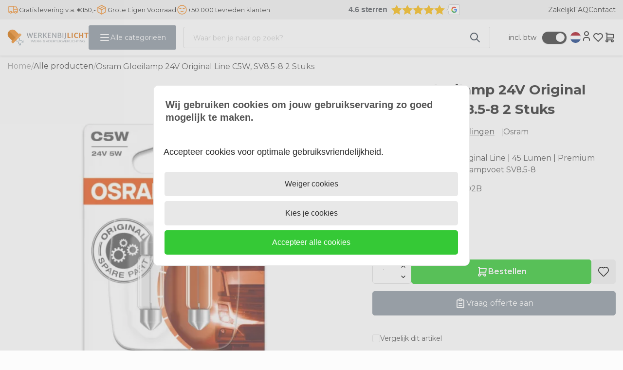

--- FILE ---
content_type: text/css
request_url: https://www.werkenbijlicht.nl/Global/Files/Temp/TemplateMinified/0de2525ad54af43c574a705442cfeb19_cloudzoom.css
body_size: 242
content:
/** Node: web21 Source file: /Plugins/CloudZoom/cloudzoom.css */

.cloudzoom-lens{border:5px solid #888;width:100px;height:100px;box-shadow:0 0 10px rgb(0 0 0 / .4);cursor:crosshair;z-index:10}.cloudzoom-zoom{border:1px solid #888;width:500px;height:500px;box-shadow:0 0 10px rgb(0 0 0 / .4)}.cloudzoom-zoom-inside{border:none;box-shadow:none}.cloudzoom-caption{display:none;text-align:left;background-color:#000;color:#fff;font-weight:700;padding:10px;font-family:sans-serif;font-size:11px}.cloudzoom-blank{background-image:url(/Plugins/CloudZoom/blank.png)}.cloudzoom-ajax-loader{background-image:url(/Plugins/CloudZoom/ajax-loader.gif);width:32px;height:32px}

--- FILE ---
content_type: text/javascript; charset=UTF-8
request_url: https://vies.cmdcbv.app/public/vies-1113.js?v=6
body_size: 4521
content:
function CMDC_Vies() {
    const settingsId = 1113;
    const handleApiErrorAsValid = false;
    const language              = Vertoshop.getWebshop().getCurrentLanguage();
    const buttonVisible         = true;
    const removeWrongVatNumber  = false;
    const apiUrl                = "https:\/\/vies.cmdcbv.app\/public\/";

    const messageObject = {"incorrectVat":{"en":"Enter a valid VAT number, or check the country you have selected. Enter the VAT number without spaces or dots.","de":"Geben Sie eine g\u00fcltige Umsatzsteuer-Identifikationsnummer ein oder \u00fcberpr\u00fcfen Sie das Land, das Sie ausgew\u00e4hlt haben. Geben Sie die Umsatzsteuer-Identifikationsnummer ohne Leerzeichen oder Punkte ein.","nl":"Voer een geldig BTW-nummer in, of controleer het land dat u heeft geselecteerd. Vul het BTW nummer in zonder spaties of punten."}};
    let invalidMessageText;
    if (typeof messageObject['incorrectVat'][language] !== "undefined") {
        invalidMessageText = messageObject['incorrectVat'][language];
    } else {
        invalidMessageText = messageObject['incorrectVat']['en'];
    }

    let viesServiceUnavailableText = "";
    if(typeof messageObject['viesServiceUnavailable'] !== "undefined") {
        if (typeof messageObject['viesServiceUnavailable'][language] !== "undefined") {
            viesServiceUnavailableText = messageObject['viesServiceUnavailable'][language];
        } else {
            viesServiceUnavailableText = messageObject['viesServiceUnavailable']['en'];
        }
    }

    let vatCheckIsRunning   = false;
    let vatCheckQueue       = [];

    let lastVatWasValid     = true;
    let onButtonClickListener = null;

    function init() {
        /**
         * Internal function to do the actual vat check
         *
         * @param {string}                  vatNumber
         * @param {string|number|null}      countryCode
         * @param {function}                onComplete
         * @private
         */
        function __checkVat(vatNumber, countryCode, onComplete) {
            if(vatCheckIsRunning) {
                vatCheckQueue.push({
                    vatNumber:   vatNumber,
                    countryCode: countryCode,
                    onComplete:  onComplete
                });
                return;
            }
            vatCheckIsRunning = true;

            if(vatNumber.length === 0) {
                try {
                    onComplete(true, true);
                } finally {
                    vatCheckIsRunning = false;
                    __runNextInVatQueue();
                }
                return;
            }

            var url = apiUrl + "?s="+settingsId+"&vat=" + vatNumber;
            if(countryCode !== null){
                url += "&country=" + countryCode;
            }

            fetch(url).then(response => {
                if (response.ok) {
                    response.json().then(data => {
                        try {
                            onComplete(data["isValid"], data['isKnown']);
                        } finally {
                            vatCheckIsRunning = false;
                            __runNextInVatQueue();
                        }
                    });
                } else {
                    try {
                        onComplete(handleApiErrorAsValid, false);
                    } finally {
                        vatCheckIsRunning = false;
                        __runNextInVatQueue();
                    }
                }
            });
        }

        /**
         * Internal function to start the next item in the vatCheckQueue
         *
         * @private
         */
        function __runNextInVatQueue() {
            if(vatCheckQueue.length > 0) {
                let nextItem = vatCheckQueue.shift();
                __checkVat(
                    nextItem.vatNumber,
                    nextItem.countryCode,
                    nextItem.onComplete,
                );
            }
        }

        function checkVat(
            vatNumberElement,
            countryCodeElement,
            b2cElement,
            buttonSelector
        ) {
            const isB2c = b2cElement && b2cElement.checked;

            let countryCode = null;
            if(countryCodeElement && countryCodeElement.value){
                countryCode = countryCodeElement.value;
            }

            onVatValidationStart(buttonSelector);
            __checkVat(vatNumberElement.value, countryCode, function(vatIsValid, vatIsKnown) {
                onVatValidationEnd(buttonSelector);

                if(vatIsValid || isB2c) {
                    onVatIsValid(vatNumberElement, buttonSelector, vatIsKnown);
                }else{
                    onVatIsInvalid(vatNumberElement, buttonSelector, vatIsKnown);
                }
            });
        }

        function copyButton(newButtonId, originalButtonNewClass, originalButtonSelector) {
            let buttonCopy = document.getElementById(newButtonId);
            if(buttonCopy === null) {
                let originalButton = document.querySelector(originalButtonSelector);

                let template = document.createElement('div')
                template.innerHTML = originalButton.outerHTML;

                let newButton = template.childNodes[0];
                newButton.setAttribute("id", newButtonId);
                if(newButton.getAttribute("onclick") !== "" && newButton.getAttribute("onclick") !== null) {
                    newButton.setAttribute("onclick", "");
                }

                originalButton.parentNode.insertBefore(newButton, originalButton);

                if(!document.getElementById("hide-"+originalButtonNewClass)) {
                    let style = document.createElement('style');
                    style.setAttribute("id", "hide-" + originalButtonNewClass)
                    style.innerHTML = "." + originalButtonNewClass + "{display: none !important}"
                    document.head.appendChild(style);
                }

                originalButton.classList.add(originalButtonNewClass);

                return newButton;
            }else {
                return buttonCopy;
            }
        }

        function onVatValidationStart(buttonSelector) {
            const buttonElements = document.querySelectorAll(buttonSelector);
            for(let buttonElement of buttonElements) {
                buttonElement.style.pointerEvents = 'none';
            }
        }

        function onVatValidationEnd(buttonSelector) {
            const buttonElements = document.querySelectorAll(buttonSelector);
            for(let buttonElement of buttonElements) {
                buttonElement.style.pointerEvents = 'inherit';
            }
        }

        function onVatIsInvalid(vatNumberElement, buttonSelector, vatIsKnown) {
            lastVatWasValid = false;
            if(!buttonVisible) {
                removeBuyButton(buttonSelector);
            }

            removeCcvCheckmark();

            if(removeWrongVatNumber) {
                vatNumberElement.value = "";
            }else{
                showVatNumberError(vatNumberElement, vatIsKnown);
            }
        }

        function onVatIsValid(vatNumberElement) {
            lastVatWasValid = true;

            showBuyButton();

            if(vatNumberElement.value.length === 0) {
                removeCcvCheckmark();
            }else{
                showCCVCheckmark();
            }
            removeVatNumberError(vatNumberElement);
        }

        function removeCcvCheckmark() {
            let css = '.sBTW_check { display: none!important; } ';

            let styleElement = document.getElementById("viesHideCcvCheckmarkElement");
            if(styleElement === null) {
                let head = document.head || document.getElementsByTagName('head')[0];
                styleElement = document.createElement('style');
                styleElement.setAttribute("id", "viesHideCcvCheckmarkElement");
                styleElement.type = 'text/css';
                styleElement.appendChild(document.createTextNode(css));
                head.appendChild(styleElement);
            }else{
                styleElement.innerText = css;
            }
        }

        function showCCVCheckmark() {
            let styleElement = document.getElementById("viesHideCcvCheckmarkElement");
            if(styleElement !== null) {
                styleElement.remove();
            }
        }

        function removeBuyButton(buttonSelector) {
            let css = buttonSelector+ '{ display: none!important; } ';
            css += '.sBTW_error { display: none!important;} ';

            let styleElement = document.getElementById("viesHideButtonStyleElement");
            if(styleElement === null) {
                let head = document.head || document.getElementsByTagName('head')[0];
                styleElement = document.createElement('style');
                styleElement.setAttribute("id", "viesHideButtonStyleElement");
                styleElement.type = 'text/css';
                styleElement.appendChild(document.createTextNode(css));
                head.appendChild(styleElement);
            }else{
                styleElement.innerText = css;
            }
        }

        function showBuyButton() {
            let styleElement = document.getElementById("viesHideButtonStyleElement");
            if(styleElement){
                styleElement.remove();
            }
        }

        function showVatNumberError(vatNumberElement, vatIsKnown) {
            vatNumberElement.style.borderColor = "red";

            let viesVatNumberErrorElement = document.getElementById("viesVatNumberErrorElement");
            if(viesVatNumberErrorElement === null) {
                viesVatNumberErrorElement = document.createElement('div');
                viesVatNumberErrorElement.style.color = "red";
                viesVatNumberErrorElement.style.marginBottom = "10px";
                viesVatNumberErrorElement.id = "viesVatNumberErrorElement";
                insertAfter(viesVatNumberErrorElement, vatNumberElement);
            }

            let message = invalidMessageText;
            if(!vatIsKnown && viesServiceUnavailableText !== "" && viesServiceUnavailableText !== null) {
                message = viesServiceUnavailableText;
            }

            viesVatNumberErrorElement.innerHTML = message;
        }

        function removeVatNumberError(vatNumberElement) {
            vatNumberElement.style.borderColor = "inherit";

            const viesVatNumberErrorElement = document.getElementById("viesVatNumberErrorElement");
            if(viesVatNumberErrorElement) {
                viesVatNumberErrorElement.remove();
            }
        }


        let oldCheckVatFunction = null;
        function genericInit(
            vatNumberElement,
            countryCodeElement,
            b2cElement,
            buttonSelector,
            scrollToVatNumberElementOnError,
            onVatValidButtonClickFunction,
            onVatInvalidButtonClickFunction
        ) {
            installOnButtonClickHandler(buttonSelector,vatNumberElement,scrollToVatNumberElementOnError, onVatValidButtonClickFunction, onVatInvalidButtonClickFunction);

            const checkVatFunction = function() {
                checkVat(vatNumberElement, countryCodeElement, b2cElement, buttonSelector);
            }

            if(oldCheckVatFunction) {
                vatNumberElement.removeEventListener("change", oldCheckVatFunction)
                if(countryCodeElement){
                    vatNumberElement.removeEventListener("change", oldCheckVatFunction)
                }
            }
            oldCheckVatFunction = checkVatFunction;

            vatNumberElement.addEventListener("change", checkVatFunction);
            if(countryCodeElement){
                countryCodeElement.addEventListener("change", checkVatFunction);
            }
            checkVatFunction();
        }

        function installOnButtonClickHandler(buttonSelector, vatNumberElement, scrollToVatNumberElementOnError, onVatValidButtonClickFunction, onVatInvalidButtonClickFunction){
            const buttonElements = document.querySelectorAll(buttonSelector);
            if(buttonElements.length > 0) {
                for(let buttonElement of buttonElements) {
                    buttonElement.removeEventListener("click", onButtonClickListener);
                }

                onButtonClickListener = function(event) {
                    if(lastVatWasValid) {
                        if(onVatValidButtonClickFunction) {
                            event.preventDefault();
                            event.stopImmediatePropagation();

                            onVatValidButtonClickFunction(event);
                        }
                        return;
                    }

                    if(removeWrongVatNumber) {
                        return;
                    }
                    event.preventDefault();
                    event.stopImmediatePropagation();

                    if(onVatInvalidButtonClickFunction) {
                        onVatInvalidButtonClickFunction();
                    }

                    if(scrollToVatNumberElementOnError) {
                        var elementPosition = vatNumberElement.getBoundingClientRect().top + window.scrollY;
                        window.scrollTo(0, elementPosition)
                    }
                }

                for(let buttonElement of buttonElements) {
                    buttonElement.addEventListener("click", onButtonClickListener);
                }
            }
        }

        function watchForNewDomNode(
            domNodesToWatchElement,
            domNodesToRefreshOnId,
            initFunction
        ) {
            if(!(domNodesToWatchElement instanceof NodeList)) {
                domNodesToWatchElement = [domNodesToWatchElement];
            }

            if(typeof domNodesToRefreshOnId === "string") {
                domNodesToRefreshOnId = [domNodesToRefreshOnId];
            }

            let observer = new MutationObserver(function(mutations) {
                for(var mutation of mutations) {
                    for(var domNodeToRefreshOnId of domNodesToRefreshOnId) {
                        if (mutation.target.id === domNodeToRefreshOnId) {
                            initFunction();
                            return;
                        }
                    }
                }
            });

            for(let domNodeToWatchElement of domNodesToWatchElement) {
                observer.observe(domNodeToWatchElement, {childList: true, subtree: true});
            }
        }

        function initChangePersonalInfo() {
            const initFunction = function() {
                genericInit(
                    document.querySelector("#sBTW"),
                    document.querySelector("#sAddressCountry"),
                    null,
                    ".ChangeUserInfoSubmitButton",
                    false
                );
            };

            watchForNewDomNode(
                document.querySelectorAll("#ma-content"),
                ["ma-personal"],
                initFunction
            );
            initFunction();
        }

        function initWebShopCustomerOrderDetails() {
            copyButton("OrderNextButtonCopy", "orderButtonOriginal", "#OrderNextButton");

            genericInit(
                document.querySelector("#sBTW"),
                document.querySelector("#sAddressCountry"),
                null,
                "#OrderNextButtonCopy",
                true,
                function() {
                    document.querySelector("#OrderNextButton.orderButtonOriginal").click();
                }
            );
        }

        function initWebShopOnePageCheckout() {
            watchForNewDomNode(
                document.querySelectorAll("#group-customerorderdetails, #group-verification"),
                ["component-customerdetails","component-checker"],
                function() {
                    let b2cCustomerElement = document.getElementById("sCustomerType_b2c");
                    if(b2cCustomerElement === null) {
                        b2cCustomerElement = document.getElementById("sCustomerType_B2C");
                    }

                    let step1Button = copyButton("check-customerorderdetails-copy", "check-customerorderdetails-original", ".check-customerorderdetails")
                    let step4Button = copyButton("ProcessOrder-copy", "processOrderOriginal", "#ProcessOrder");

                    genericInit(
                        document.querySelector("#sBTW"),
                        document.querySelector("#sCountry"),
                        b2cCustomerElement,
                        "#check-customerorderdetails-copy, #ProcessOrder-copy",
                        true,
                        function(event) {
                            if(event.target.parentNode.getAttribute("id") === "ProcessOrder-copy") {
                                document.querySelector("#ProcessOrder.processOrderOriginal").click();
                            }else{
                                document.querySelector(".check-customerorderdetails-original").click();
                            }
                        }, function() {
                            document.querySelector("#group-customerorderdetails").style.display = "block";
                        }
                    )
                }
            )
        }

        function initWebShopOneStepCheckout() {
            watchForNewDomNode(
                document.querySelectorAll("#group-customerorderdetails, #group-verification"),
                ["component-customerdetails", "component-checker"],
                function() {
                    let b2cCustomerElement = document.getElementById("sCustomerType_b2c");
                    if(b2cCustomerElement === null) {
                        b2cCustomerElement = document.getElementById("sCustomerType_B2C");
                    }

                    let copy = copyButton("ProcessOrder-copy", "processOrderOriginal", "#ProcessOrder");
                    copy.style.width = "100%";
                    copy.style.marginRight = 0;
                    copy.querySelector(".ImportantButton").style.width = "100%";

                    genericInit(
                        document.querySelector("#sBTW"),
                        document.querySelector("#sCountry"),
                        b2cCustomerElement,
                        "#ProcessOrder-copy",
                        true,
                        function() {
                            document.querySelector("#ProcessOrder.processOrderOriginal").click();
                        }
                    )
                }
            )
        }

        function initIndex() {
            let checkoutForm = document.getElementById("CheckBasket");
            if(checkoutForm){
                window.addEventListener("load", function() {
                    genericInit(
                        document.querySelector("#sBTW"),
                        document.querySelector("#sAddressCountry"),
                        null,
                        "#OrderNextButton",
                        true
                    )
                });
            }
        }

        if (window.location.href.indexOf("ChangePersonalInfo") > -1) {
            initChangePersonalInfo();
        } else if (window.location.href.indexOf("WebShopCustomerOrderDetails") > -1) {
            initWebShopCustomerOrderDetails();
        } else if (window.location.href.indexOf("WebShopOnePageCheckout") > -1) {
            initWebShopOnePageCheckout();
        } else if (window.location.href.indexOf("WebShopOneStepCheckout") > -1) {
            initWebShopOneStepCheckout();
        } else if (window.location.href.indexOf("index.php") > -1) {
            if(document.querySelector("form#CheckBasket") ) {
                initWebShopCustomerOrderDetails();
            }else{
                initIndex();
            }
        }
    }

    function insertAfter(newNode, referenceNode) {
        referenceNode.parentNode.insertBefore(newNode, referenceNode.nextSibling);
    }

    if (document.readyState === "complete" || document.readyState === "loaded" || document.readyState === "interactive") {
        init();
    }else{
        document.addEventListener("DOMContentLoaded", function () {
            init();
        });
    }
}

CMDC_Vies();
